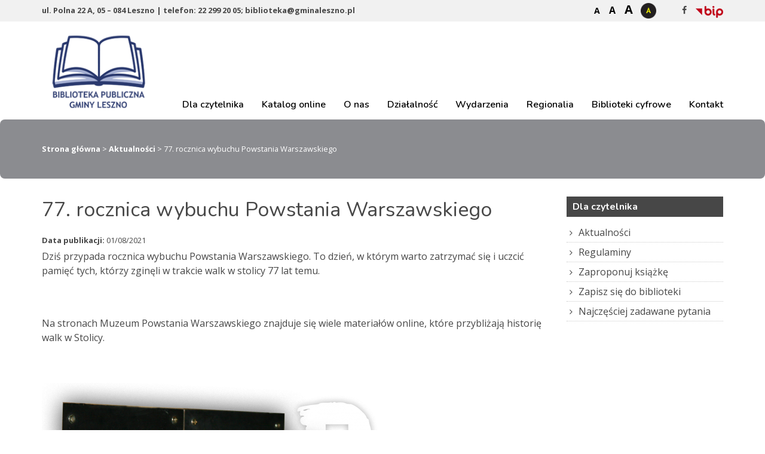

--- FILE ---
content_type: text/html; charset=UTF-8
request_url: https://biblioteka.gminaleszno.pl/77-rocznica-wybuchu-powstania-warszawskiego/
body_size: 14290
content:
<!DOCTYPE html><html lang="pl"><head><meta charset="utf-8"><meta http-equiv="X-UA-Compatible" content="IE=edge"><meta name="viewport" content="width=device-width, initial-scale=1"><link media="all" href="https://biblioteka.gminaleszno.pl/wp-content/cache/autoptimize/css/autoptimize_ae410ebabb55d3d67b01f01c208f4519.css" rel="stylesheet"><link media="screen" href="https://biblioteka.gminaleszno.pl/wp-content/cache/autoptimize/css/autoptimize_00df71b5809d374b00ce03791ac8fac1.css" rel="stylesheet"><title>Biblioteka Publiczna Gminy Leszno</title><link href="https://fonts.googleapis.com/css?family=Open+Sans:400,600,700,800&amp;subset=latin-ext" rel="stylesheet"><link href="https://fonts.googleapis.com/css?family=Nunito:300,400,600,700&display=swap&subset=latin-ext" rel="stylesheet"><link rel="preconnect" href="https://fonts.gstatic.com" crossorigin /><meta name='robots' content='max-image-preview:large' /><link rel='dns-prefetch' href='//www.googletagmanager.com' /><link rel='stylesheet' id='dashicons-css' href='https://biblioteka.gminaleszno.pl/wp-includes/css/dashicons.min.css?ver=6.2.8' type='text/css' media='all' /> <script type="text/javascript">window._nslDOMReady = function (callback) {
                if ( document.readyState === "complete" || document.readyState === "interactive" ) {
                    callback();
                } else {
                    document.addEventListener( "DOMContentLoaded", callback );
                }
            };</script><script type='text/javascript' src='https://biblioteka.gminaleszno.pl/wp-includes/js/jquery/jquery.min.js?ver=3.6.4' id='jquery-core-js'></script> <script type='text/javascript' src='https://biblioteka.gminaleszno.pl/wp-includes/js/jquery/jquery-migrate.min.js?ver=3.4.0' id='jquery-migrate-js'></script> <script type='text/javascript' id='rmp_menu_scripts-js-extra'>var rmp_menu = {"ajaxURL":"https:\/\/biblioteka.gminaleszno.pl\/wp-admin\/admin-ajax.php","wp_nonce":"85bc10a79b","menu":[{"menu_theme":null,"theme_type":"default","theme_location_menu":"","submenu_submenu_arrow_width":"40","submenu_submenu_arrow_width_unit":"px","submenu_submenu_arrow_height":"39","submenu_submenu_arrow_height_unit":"px","submenu_arrow_position":"right","submenu_sub_arrow_background_colour":"#212121","submenu_sub_arrow_background_hover_colour":"#3f3f3f","submenu_sub_arrow_background_colour_active":"#212121","submenu_sub_arrow_background_hover_colour_active":"#3f3f3f","submenu_sub_arrow_border_width":"1","submenu_sub_arrow_border_width_unit":"px","submenu_sub_arrow_border_colour":"#212121","submenu_sub_arrow_border_hover_colour":"#3f3f3f","submenu_sub_arrow_border_colour_active":"#212121","submenu_sub_arrow_border_hover_colour_active":"#3f3f3f","submenu_sub_arrow_shape_colour":"#ffffff","submenu_sub_arrow_shape_hover_colour":"#ffffff","submenu_sub_arrow_shape_colour_active":"#ffffff","submenu_sub_arrow_shape_hover_colour_active":"#ffffff","use_header_bar":"off","header_bar_items_order":"{\"logo\":\"on\",\"title\":\"on\",\"search\":\"on\",\"html content\":\"on\"}","header_bar_title":"","header_bar_html_content":"","header_bar_logo":"","header_bar_logo_link":"","header_bar_logo_width":"","header_bar_logo_width_unit":"%","header_bar_logo_height":"","header_bar_logo_height_unit":"px","header_bar_height":"80","header_bar_height_unit":"px","header_bar_padding":{"top":"0px","right":"5%","bottom":"0px","left":"5%"},"header_bar_font":"","header_bar_font_size":"14","header_bar_font_size_unit":"px","header_bar_text_color":"#ffffff","header_bar_background_color":"#ffffff","header_bar_breakpoint":"800","header_bar_position_type":"fixed","header_bar_adjust_page":null,"header_bar_scroll_enable":"off","header_bar_scroll_background_color":"#36bdf6","mobile_breakpoint":"600","tablet_breakpoint":"800","transition_speed":"0.5","sub_menu_speed":"0.2","show_menu_on_page_load":"","menu_disable_scrolling":"off","menu_overlay":"off","menu_overlay_colour":"rgba(0, 0, 0, 0.7)","desktop_menu_width":"","desktop_menu_width_unit":"%","desktop_menu_positioning":"fixed","desktop_menu_side":"","desktop_menu_to_hide":"","use_current_theme_location":"off","mega_menu":{"225":"off","227":"off","229":"off","228":"off","226":"off"},"desktop_submenu_open_animation":"fade","desktop_submenu_open_animation_speed":"100ms","desktop_submenu_open_on_click":"","desktop_menu_hide_and_show":"","menu_name":"Default Menu","menu_to_use":"menu-glowne","different_menu_for_mobile":"off","menu_to_use_in_mobile":"main-menu","use_mobile_menu":"on","use_tablet_menu":"on","use_desktop_menu":"","menu_display_on":"all-pages","menu_to_hide":"#nav","submenu_descriptions_on":"","custom_walker":"","menu_background_colour":"#212121","menu_depth":"5","smooth_scroll_on":"off","smooth_scroll_speed":"500","menu_font_icons":[],"menu_links_height":"40","menu_links_height_unit":"px","menu_links_line_height":"40","menu_links_line_height_unit":"px","menu_depth_0":"5","menu_depth_0_unit":"%","menu_font_size":"16","menu_font_size_unit":"px","menu_font":"","menu_font_weight":"normal","menu_text_alignment":"left","menu_text_letter_spacing":"","menu_word_wrap":"off","menu_link_colour":"#ffffff","menu_link_hover_colour":"#ffffff","menu_current_link_colour":"#ffffff","menu_current_link_hover_colour":"#ffffff","menu_item_background_colour":"#212121","menu_item_background_hover_colour":"#3f3f3f","menu_current_item_background_colour":"#212121","menu_current_item_background_hover_colour":"#3f3f3f","menu_border_width":"1","menu_border_width_unit":"px","menu_item_border_colour":"#212121","menu_item_border_colour_hover":"#212121","menu_current_item_border_colour":"#212121","menu_current_item_border_hover_colour":"#3f3f3f","submenu_links_height":"40","submenu_links_height_unit":"px","submenu_links_line_height":"40","submenu_links_line_height_unit":"px","menu_depth_side":"left","menu_depth_1":"10","menu_depth_1_unit":"%","menu_depth_2":"15","menu_depth_2_unit":"%","menu_depth_3":"20","menu_depth_3_unit":"%","menu_depth_4":"25","menu_depth_4_unit":"%","submenu_item_background_colour":"#212121","submenu_item_background_hover_colour":"#3f3f3f","submenu_current_item_background_colour":"#212121","submenu_current_item_background_hover_colour":"#3f3f3f","submenu_border_width":"1","submenu_border_width_unit":"px","submenu_item_border_colour":"#212121","submenu_item_border_colour_hover":"#212121","submenu_current_item_border_colour":"#212121","submenu_current_item_border_hover_colour":"#3f3f3f","submenu_font_size":"16","submenu_font_size_unit":"px","submenu_font":"","submenu_font_weight":"normal","submenu_text_letter_spacing":"","submenu_text_alignment":"left","submenu_link_colour":"#ffffff","submenu_link_hover_colour":"#ffffff","submenu_current_link_colour":"#ffffff","submenu_current_link_hover_colour":"#ffffff","inactive_arrow_shape":"\u25bc","active_arrow_shape":"\u25b2","inactive_arrow_font_icon":"","active_arrow_font_icon":"","inactive_arrow_image":"","active_arrow_image":"","submenu_arrow_width":"40","submenu_arrow_width_unit":"px","submenu_arrow_height":"39","submenu_arrow_height_unit":"px","arrow_position":"right","menu_sub_arrow_shape_colour":"#ffffff","menu_sub_arrow_shape_hover_colour":"#ffffff","menu_sub_arrow_shape_colour_active":"#ffffff","menu_sub_arrow_shape_hover_colour_active":"#ffffff","menu_sub_arrow_border_width":"1","menu_sub_arrow_border_width_unit":"px","menu_sub_arrow_border_colour":"#212121","menu_sub_arrow_border_hover_colour":"#3f3f3f","menu_sub_arrow_border_colour_active":"#212121","menu_sub_arrow_border_hover_colour_active":"#3f3f3f","menu_sub_arrow_background_colour":"#212121","menu_sub_arrow_background_hover_colour":"#3f3f3f","menu_sub_arrow_background_colour_active":"#212121","menu_sub_arrow_background_hover_colour_active":"#3f3f3f","fade_submenus":"off","fade_submenus_side":"left","fade_submenus_delay":"100","fade_submenus_speed":"500","use_slide_effect":"off","slide_effect_back_to_text":"Back","accordion_animation":"off","auto_expand_all_submenus":"off","auto_expand_current_submenus":"off","menu_item_click_to_trigger_submenu":"off","button_width":"55","button_width_unit":"px","button_height":"55","button_height_unit":"px","button_background_colour":"#000000","button_background_colour_hover":"#000000","button_background_colour_active":"#000000","toggle_button_border_radius":"5","button_transparent_background":"off","button_left_or_right":"right","button_position_type":"absolute","button_distance_from_side":"4","button_distance_from_side_unit":"%","button_top":"10","button_top_unit":"px","button_push_with_animation":"off","button_click_animation":"boring","button_line_margin":"5","button_line_margin_unit":"px","button_line_width":"25","button_line_width_unit":"px","button_line_height":"3","button_line_height_unit":"px","button_line_colour":"#ffffff","button_line_colour_hover":"#ffffff","button_line_colour_active":"#ffffff","button_font_icon":"","button_font_icon_when_clicked":"","button_image":"","button_image_when_clicked":"","button_title":"","button_title_open":"","button_title_position":"left","menu_container_columns":"","button_font":"","button_font_size":"14","button_font_size_unit":"px","button_title_line_height":"13","button_title_line_height_unit":"px","button_text_colour":"#ffffff","button_trigger_type_click":"on","button_trigger_type_hover":"off","button_click_trigger":"#responsive-menu-button","items_order":{"title":"on","menu":"on","search":"","additional content":"on"},"menu_title":"Menu","menu_title_link":"","menu_title_link_location":"_self","menu_title_image":"","menu_title_font_icon":"","menu_title_section_padding":{"top":"10%","right":"5%","bottom":"0%","left":"5%"},"menu_title_background_colour":"#212121","menu_title_background_hover_colour":"#212121","menu_title_font_size":"16","menu_title_font_size_unit":"px","menu_title_alignment":"left","menu_title_font_weight":"400","menu_title_font_family":"","menu_title_colour":"#ffffff","menu_title_hover_colour":"#ffffff","menu_title_image_width":"","menu_title_image_width_unit":"%","menu_title_image_height":"","menu_title_image_height_unit":"px","menu_additional_content":"<h2>Biblioteka Publiczna Gminy Leszno<\/h2>\r\n<p>ul. Polna 22 A,<br> 05 \u2013 084 Leszno<\/p>\r\n<p>tel: 22 299 20 05<br>\r\nbiblioteka@gminaleszno.pl<\/p>","menu_additional_section_padding":{"left":"5%","top":"0px","right":"5%","bottom":"0px"},"menu_additional_content_font_size":"16","menu_additional_content_font_size_unit":"px","menu_additional_content_alignment":"center","menu_additional_content_colour":"#ffffff","menu_search_box_text":"Search","menu_search_section_padding":{"left":"5%","top":"0px","right":"5%","bottom":"0px"},"menu_search_box_height":"45","menu_search_box_height_unit":"px","menu_search_box_border_radius":"30","menu_search_box_text_colour":"#333333","menu_search_box_background_colour":"#ffffff","menu_search_box_placeholder_colour":"#c7c7cd","menu_search_box_border_colour":"#dadada","menu_section_padding":{"top":"0px","right":"0px","bottom":"0px","left":"0px"},"menu_width":"75","menu_width_unit":"%","menu_maximum_width":"","menu_maximum_width_unit":"px","menu_minimum_width":"","menu_minimum_width_unit":"px","menu_auto_height":"off","menu_container_padding":{"top":"0px","right":"0px","bottom":"0px","left":"0px"},"menu_container_background_colour":"#212121","menu_background_image":"","animation_type":"slide","menu_appear_from":"left","animation_speed":"0.5","page_wrapper":"","menu_close_on_body_click":"off","menu_close_on_scroll":"off","menu_close_on_link_click":"off","enable_touch_gestures":"","active_arrow_font_icon_type":"font-awesome","active_arrow_image_alt":"","admin_theme":"dark","breakpoint":"800","button_font_icon_type":"font-awesome","button_font_icon_when_clicked_type":"font-awesome","button_image_alt":"","button_image_alt_when_clicked":"","button_trigger_type":"click","custom_css":"","desktop_menu_options":"{\"50\":{\"type\":\"standard\",\"width\":\"auto\",\"parent_background_colour\":\"\",\"parent_background_image\":\"\"},\"380\":{\"width\":\"auto\",\"widgets\":[{\"title\":{\"enabled\":\"true\"}}]},\"1427\":{\"width\":\"auto\",\"widgets\":[{\"title\":{\"enabled\":\"true\"}}]},\"1699\":{\"width\":\"auto\",\"widgets\":[{\"title\":{\"enabled\":\"true\"}}]},\"892\":{\"width\":\"auto\",\"widgets\":[{\"title\":{\"enabled\":\"true\"}}]},\"1430\":{\"width\":\"auto\",\"widgets\":[{\"title\":{\"enabled\":\"true\"}}]},\"887\":{\"width\":\"auto\",\"widgets\":[{\"title\":{\"enabled\":\"true\"}}]},\"565\":{\"width\":\"auto\",\"widgets\":[{\"title\":{\"enabled\":\"true\"}}]},\"672\":{\"width\":\"auto\",\"widgets\":[{\"title\":{\"enabled\":\"true\"}}]},\"671\":{\"width\":\"auto\",\"widgets\":[{\"title\":{\"enabled\":\"true\"}}]},\"1027\":{\"type\":\"standard\",\"width\":\"auto\",\"parent_background_colour\":\"\",\"parent_background_image\":\"\"},\"53\":{\"type\":\"standard\",\"width\":\"auto\",\"parent_background_colour\":\"\",\"parent_background_image\":\"\"},\"676\":{\"width\":\"auto\",\"widgets\":[{\"title\":{\"enabled\":\"true\"}}]},\"551\":{\"width\":\"auto\",\"widgets\":[{\"title\":{\"enabled\":\"true\"}}]},\"677\":{\"width\":\"auto\",\"widgets\":[{\"title\":{\"enabled\":\"true\"}}]},\"552\":{\"width\":\"auto\",\"widgets\":[{\"title\":{\"enabled\":\"true\"}}]},\"846\":{\"width\":\"auto\",\"widgets\":[{\"title\":{\"enabled\":\"true\"}}]},\"129\":{\"type\":\"standard\",\"width\":\"auto\",\"parent_background_colour\":\"\",\"parent_background_image\":\"\"},\"891\":{\"width\":\"auto\",\"widgets\":[{\"title\":{\"enabled\":\"true\"}}]},\"890\":{\"width\":\"auto\",\"widgets\":[{\"title\":{\"enabled\":\"true\"}}]},\"893\":{\"width\":\"auto\",\"widgets\":[{\"title\":{\"enabled\":\"true\"}}]},\"889\":{\"width\":\"auto\",\"widgets\":[{\"title\":{\"enabled\":\"true\"}}]},\"888\":{\"width\":\"auto\",\"widgets\":[{\"title\":{\"enabled\":\"true\"}}]},\"894\":{\"width\":\"auto\",\"widgets\":[{\"title\":{\"enabled\":\"true\"}}]},\"895\":{\"width\":\"auto\",\"widgets\":[{\"title\":{\"enabled\":\"true\"}}]},\"886\":{\"width\":\"auto\",\"widgets\":[{\"title\":{\"enabled\":\"true\"}}]},\"681\":{\"width\":\"auto\",\"widgets\":[{\"title\":{\"enabled\":\"true\"}}]},\"660\":{\"type\":\"standard\",\"width\":\"auto\",\"parent_background_colour\":\"\",\"parent_background_image\":\"\"},\"101\":{\"width\":\"auto\",\"widgets\":[{\"title\":{\"enabled\":\"true\"}}]},\"682\":{\"width\":\"auto\",\"widgets\":[{\"title\":{\"enabled\":\"true\"}}]},\"575\":{\"type\":\"standard\",\"width\":\"auto\",\"parent_background_colour\":\"\",\"parent_background_image\":\"\"},\"908\":{\"width\":\"auto\",\"widgets\":[{\"title\":{\"enabled\":\"true\"}}]},\"585\":{\"width\":\"auto\",\"widgets\":[{\"title\":{\"enabled\":\"true\"}}]},\"683\":{\"width\":\"auto\",\"widgets\":[{\"title\":{\"enabled\":\"true\"}}]},\"684\":{\"type\":\"standard\",\"width\":\"auto\",\"parent_background_colour\":\"\",\"parent_background_image\":\"\"},\"51\":{\"type\":\"standard\",\"width\":\"auto\",\"parent_background_colour\":\"\",\"parent_background_image\":\"\"}}","excluded_pages":null,"external_files":"off","header_bar_logo_alt":"","hide_on_desktop":"off","hide_on_mobile":"off","inactive_arrow_font_icon_type":"font-awesome","inactive_arrow_image_alt":"","keyboard_shortcut_close_menu":"27,37","keyboard_shortcut_open_menu":"32,39","menu_adjust_for_wp_admin_bar":"off","menu_depth_5":"30","menu_depth_5_unit":"%","menu_title_font_icon_type":"font-awesome","menu_title_image_alt":"","minify_scripts":"off","mobile_only":"off","remove_bootstrap":"","remove_fontawesome":"","scripts_in_footer":"off","shortcode":"off","single_menu_font":"","single_menu_font_size":"14","single_menu_font_size_unit":"px","single_menu_height":"80","single_menu_height_unit":"px","single_menu_item_background_colour":"#ffffff","single_menu_item_background_colour_hover":"#ffffff","single_menu_item_link_colour":"#000000","single_menu_item_link_colour_hover":"#000000","single_menu_item_submenu_background_colour":"#ffffff","single_menu_item_submenu_background_colour_hover":"#ffffff","single_menu_item_submenu_link_colour":"#000000","single_menu_item_submenu_link_colour_hover":"#000000","single_menu_line_height":"80","single_menu_line_height_unit":"px","single_menu_submenu_font":"","single_menu_submenu_font_size":"12","single_menu_submenu_font_size_unit":"px","single_menu_submenu_height":"","single_menu_submenu_height_unit":"auto","single_menu_submenu_line_height":"40","single_menu_submenu_line_height_unit":"px","menu_title_padding":{"left":"5%","top":"0px","right":"5%","bottom":"0px"},"menu_id":2736,"active_toggle_contents":"\u25b2","inactive_toggle_contents":"\u25bc"}]};</script> <script type='text/javascript' src='https://biblioteka.gminaleszno.pl/wp-content/plugins/responsive-menu/v4.0.0/assets/js/rmp-menu.js?ver=4.2.3' id='rmp_menu_scripts-js'></script> <script type='text/javascript' id='photocrati_ajax-js-extra'>var photocrati_ajax = {"url":"https:\/\/biblioteka.gminaleszno.pl\/index.php?photocrati_ajax=1","wp_home_url":"https:\/\/biblioteka.gminaleszno.pl","wp_site_url":"https:\/\/biblioteka.gminaleszno.pl","wp_root_url":"https:\/\/biblioteka.gminaleszno.pl","wp_plugins_url":"https:\/\/biblioteka.gminaleszno.pl\/wp-content\/plugins","wp_content_url":"https:\/\/biblioteka.gminaleszno.pl\/wp-content","wp_includes_url":"https:\/\/biblioteka.gminaleszno.pl\/wp-includes\/","ngg_param_slug":"nggallery"};</script> <script type='text/javascript' src='https://biblioteka.gminaleszno.pl/wp-content/plugins/nextgen-gallery/products/photocrati_nextgen/modules/ajax/static/ajax.min.js?ver=3.35' id='photocrati_ajax-js'></script> 
 <script type='text/javascript' src='https://www.googletagmanager.com/gtag/js?id=GT-P3JP4HM' id='google_gtagjs-js' async></script> <script type='text/javascript' id='google_gtagjs-js-after'>window.dataLayer = window.dataLayer || [];function gtag(){dataLayer.push(arguments);}
gtag("set","linker",{"domains":["biblioteka.gminaleszno.pl"]});
gtag("js", new Date());
gtag("set", "developer_id.dZTNiMT", true);
gtag("config", "GT-P3JP4HM");</script> <link rel="https://api.w.org/" href="https://biblioteka.gminaleszno.pl/wp-json/" /><link rel="alternate" type="application/json" href="https://biblioteka.gminaleszno.pl/wp-json/wp/v2/posts/2199" /><link rel="canonical" href="https://biblioteka.gminaleszno.pl/77-rocznica-wybuchu-powstania-warszawskiego/" /><link rel='shortlink' href='https://biblioteka.gminaleszno.pl/?p=2199' /><link rel="alternate" type="application/json+oembed" href="https://biblioteka.gminaleszno.pl/wp-json/oembed/1.0/embed?url=https%3A%2F%2Fbiblioteka.gminaleszno.pl%2F77-rocznica-wybuchu-powstania-warszawskiego%2F" /><link rel="alternate" type="text/xml+oembed" href="https://biblioteka.gminaleszno.pl/wp-json/oembed/1.0/embed?url=https%3A%2F%2Fbiblioteka.gminaleszno.pl%2F77-rocznica-wybuchu-powstania-warszawskiego%2F&#038;format=xml" /><meta name="generator" content="Site Kit by Google 1.165.0" /><meta name="tec-api-version" content="v1"><meta name="tec-api-origin" content="https://biblioteka.gminaleszno.pl"><link rel="https://theeventscalendar.com/" href="https://biblioteka.gminaleszno.pl/wp-json/tribe/events/v1/" /><link rel="shortcut icon" href="https://biblioteka.gminaleszno.pl/wp-content/uploads/2019/10/logo-biblioteki.png"/><link rel="apple-touch-icon" href="https://biblioteka.gminaleszno.pl/wp-content/uploads/2019/10/logo-biblioteki.png"/> <script src="https://biblioteka.gminaleszno.pl/wp-content/themes/biblioteka/js/jquery.min.js"></script> <script src="https://biblioteka.gminaleszno.pl/wp-content/themes/biblioteka/js/functions.js"></script>  <script async src="https://www.googletagmanager.com/gtag/js?id=UA-154429262-1"></script> <script>window.dataLayer = window.dataLayer || [];
  function gtag(){dataLayer.push(arguments);}
  gtag('js', new Date());

  gtag('config', 'UA-154429262-1');</script>  <!--[if lt IE 9]> <script src="https://oss.maxcdn.com/html5shiv/3.7.2/html5shiv.min.js"></script> <script src="https://oss.maxcdn.com/respond/1.4.2/respond.min.js"></script> <![endif]--> <script src="https://biblioteka.gminaleszno.pl/wp-content/themes/biblioteka/js/accessibility-buttons.js"></script> </head><body data-rsssl=1><div id="skip-link"> <a href="#content">przejdź do treści</a></div><div class="box-top"><div class="container"><div class="row"><div class="box-top-adres col-lg-6"> ul. Polna 22 A, 05 – 084 Leszno | telefon: 22 299 20 05; biblioteka@gminaleszno.pl</div><div class="box-right col-lg-6"><div class="accessibility"><div id="fontsizer"><ul><li class="small"><a href="#" onclick="document.body.style.fontSize='12px';" title="pomniejszanie tekstu na stronie">A </a></li><li class="reset"><a href="#" onclick="document.body.style.fontSize='16px';" title="podstawowa wielkość tekstu">A</a></li><li class="large"><a href="#" onclick="document.body.style.fontSize='20px';" title="powiększanie tekstu na stronie">A </a></li></ul></div><div id="nav-style"> <button aria-label="Kontrast" id="accessibility-contrast" class="js-accessibility">Kontrast</button></div></div><div class="socials"><ul><li class="facebook"><a href="https://pl-pl.facebook.com/biblioteka.gminaleszno" title="Przejdź do profilu w serwisie Facebook"><i class="fa fa-facebook" aria-hidden="true"></i></a></li><li class="bip"><a href="http://bip.biblioteka.gminaleszno.pl/" title="Przejdź do serwisu Biuletynu Informacji Publicznej" target="_blank"></a></li></ul></div></div></div></div></div><div class="top-wrapper"><div class="container"><div class="logo"> <a href="https://biblioteka.gminaleszno.pl" accesskey="1" title="Biblioteka Publiczna Gminy Leszno"> <img src="https://biblioteka.gminaleszno.pl/wp-content/uploads/2019/10/logo-biblioteki.png" alt="logo - Biblioteka Publiczna Gminy Leszno"><h2>Biblioteka Publiczna Gminy Leszno</h2> </a></div><nav id="nav" role="navigation"><div class="menu-menu-glowne-container"><ul id="menu-menu-glowne" class="menu"><li id="menu-item-50" class="menu-item menu-item-type-post_type menu-item-object-page menu-item-has-children menu-item-50"><a href="https://biblioteka.gminaleszno.pl/dla-czytelnika/">Dla czytelnika</a><ul class="sub-menu"><li id="menu-item-380" class="menu-item menu-item-type-taxonomy menu-item-object-category current-post-ancestor current-menu-parent current-post-parent menu-item-380"><a href="https://biblioteka.gminaleszno.pl/category/aktualnosci/">Aktualności</a></li><li id="menu-item-1427" class="menu-item menu-item-type-post_type menu-item-object-page menu-item-1427"><a href="https://biblioteka.gminaleszno.pl/dla-czytelnika/legimi/">Legimi</a></li><li id="menu-item-1699" class="menu-item menu-item-type-post_type menu-item-object-page menu-item-1699"><a href="https://biblioteka.gminaleszno.pl/czytak-w-bibliotece/">CZYTAK w&nbsp;bibliotece</a></li><li id="menu-item-892" class="menu-item menu-item-type-post_type menu-item-object-page menu-item-892"><a href="https://biblioteka.gminaleszno.pl/dzialalnosc/biblioteczny-bookcrossing/">Biblioteczny bookcrossing</a></li><li id="menu-item-1430" class="menu-item menu-item-type-post_type menu-item-object-page menu-item-1430"><a href="https://biblioteka.gminaleszno.pl/ksiazka-na-telefon/">Książka na&nbsp;telefon</a></li><li id="menu-item-887" class="menu-item menu-item-type-post_type menu-item-object-page menu-item-887"><a href="https://biblioteka.gminaleszno.pl/dzialalnosc/uslugi-reprograficzne/">Usługi reprograficzne</a></li><li id="menu-item-565" class="menu-item menu-item-type-post_type menu-item-object-page menu-item-565"><a href="https://biblioteka.gminaleszno.pl/dla-czytelnika/regulaminy/">Regulaminy</a></li><li id="menu-item-672" class="menu-item menu-item-type-post_type menu-item-object-page menu-item-672"><a href="https://biblioteka.gminaleszno.pl/dla-czytelnika/zaproponuj-ksiazke/">Zaproponuj książkę</a></li><li id="menu-item-671" class="menu-item menu-item-type-post_type menu-item-object-page menu-item-671"><a href="https://biblioteka.gminaleszno.pl/dla-czytelnika/faq/">Najczęściej zadawane pytania</a></li></ul></li><li id="menu-item-1027" class="menu-item menu-item-type-custom menu-item-object-custom menu-item-has-children menu-item-1027"><a target="_blank" rel="noopener" href="http://katalog.biblioteka.gminaleszno.pl/">Katalog online</a><ul class="sub-menu"><li id="menu-item-2564" class="menu-item menu-item-type-custom menu-item-object-custom menu-item-2564"><a href="http://katalog.biblioteka.gminaleszno.pl/">Nasz katalog</a></li><li id="menu-item-2561" class="menu-item menu-item-type-custom menu-item-object-custom menu-item-2561"><a href="http://wodnik.biblpubl.waw.pl/V/1TYMQAHC6ILAJC73GLQVI4GN814JB1V2BCBBS5MBKMGI5YJHMJ-04427?RN=740933615&#038;pds_handle=GUEST">Katalog wspólny Bibliotek Mazowsza</a></li><li id="menu-item-2562" class="menu-item menu-item-type-custom menu-item-object-custom menu-item-2562"><a href="https://www.koszykowa.pl/">Katalog Biblioteki Głównej Województwa Mazowieckiego</a></li><li id="menu-item-2563" class="menu-item menu-item-type-custom menu-item-object-custom menu-item-2563"><a href="https://www.bn.org.pl/">Katalog Biblioteki Narodowej</a></li></ul></li><li id="menu-item-53" class="menu-item menu-item-type-post_type menu-item-object-page menu-item-has-children menu-item-53"><a href="https://biblioteka.gminaleszno.pl/o-nas/">O&nbsp;nas</a><ul class="sub-menu"><li id="menu-item-677" class="menu-item menu-item-type-post_type menu-item-object-page menu-item-677"><a href="https://biblioteka.gminaleszno.pl/o-nas/zbiory/">Zbiory</a></li><li id="menu-item-552" class="menu-item menu-item-type-post_type menu-item-object-page menu-item-552"><a href="https://biblioteka.gminaleszno.pl/o-nas/struktura-organizacyjna/">Struktura organizacyjna</a></li><li id="menu-item-846" class="menu-item menu-item-type-post_type menu-item-object-page menu-item-846"><a href="https://biblioteka.gminaleszno.pl/o-nas/wspolpraca/">Współpraca</a></li><li id="menu-item-676" class="menu-item menu-item-type-post_type menu-item-object-page menu-item-676"><a href="https://biblioteka.gminaleszno.pl/o-nas/misja/">Misja</a></li><li id="menu-item-551" class="menu-item menu-item-type-post_type menu-item-object-page menu-item-551"><a href="https://biblioteka.gminaleszno.pl/o-nas/historia/">Historia</a></li></ul></li><li id="menu-item-129" class="menu-item menu-item-type-post_type menu-item-object-page menu-item-has-children menu-item-129"><a href="https://biblioteka.gminaleszno.pl/dzialalnosc/">Działalność</a><ul class="sub-menu"><li id="menu-item-891" class="menu-item menu-item-type-post_type menu-item-object-page menu-item-891"><a href="https://biblioteka.gminaleszno.pl/dzialalnosc/czytanie-narodowe/">Czytanie Narodowe</a></li><li id="menu-item-890" class="menu-item menu-item-type-post_type menu-item-object-page menu-item-890"><a href="https://biblioteka.gminaleszno.pl/dzialalnosc/kiermasze-ksiazek/">Kiermasze książek</a></li><li id="menu-item-893" class="menu-item menu-item-type-taxonomy menu-item-object-category menu-item-893"><a href="https://biblioteka.gminaleszno.pl/category/konkursy/">Konkursy</a></li><li id="menu-item-889" class="menu-item menu-item-type-post_type menu-item-object-page menu-item-889"><a href="https://biblioteka.gminaleszno.pl/dzialalnosc/lekcje-biblioteczne/">Lekcje biblioteczne</a></li><li id="menu-item-888" class="menu-item menu-item-type-post_type menu-item-object-page menu-item-888"><a href="https://biblioteka.gminaleszno.pl/dzialalnosc/odjazdowy-bibliotekarz/">Odjazdowy Bibliotekarz</a></li><li id="menu-item-894" class="menu-item menu-item-type-taxonomy menu-item-object-category menu-item-894"><a href="https://biblioteka.gminaleszno.pl/category/spotkania-autorskie/">Spotkania autorskie</a></li><li id="menu-item-895" class="menu-item menu-item-type-taxonomy menu-item-object-category menu-item-895"><a href="https://biblioteka.gminaleszno.pl/category/warsztaty-biblioteczne/">Warsztaty biblioteczne</a></li><li id="menu-item-886" class="menu-item menu-item-type-post_type menu-item-object-page menu-item-886"><a href="https://biblioteka.gminaleszno.pl/dzialalnosc/zajecia-czytelnicze/">Zajęcia czytelnicze</a></li><li id="menu-item-681" class="menu-item menu-item-type-post_type menu-item-object-page menu-item-681"><a href="https://biblioteka.gminaleszno.pl/dzialalnosc/z-zycia-dyskusyjnego-klubu-ksiazki/">Z&nbsp;życia Dyskusyjnego Klubu Książki</a></li></ul></li><li id="menu-item-660" class="menu-item menu-item-type-custom menu-item-object-custom menu-item-has-children menu-item-660"><a href="#">Wydarzenia</a><ul class="sub-menu"><li id="menu-item-101" class="menu-item menu-item-type-post_type menu-item-object-page menu-item-101"><a href="https://biblioteka.gminaleszno.pl/kalendarz-wydarzen/">Kalendarz wydarzeń</a></li><li id="menu-item-682" class="menu-item menu-item-type-post_type menu-item-object-page menu-item-682"><a href="https://biblioteka.gminaleszno.pl/kalendarz-wydarzen/archiwum/">Archiwum</a></li></ul></li><li id="menu-item-575" class="menu-item menu-item-type-post_type menu-item-object-page menu-item-has-children menu-item-575"><a href="https://biblioteka.gminaleszno.pl/regionalia/">Regionalia</a><ul class="sub-menu"><li id="menu-item-908" class="menu-item menu-item-type-post_type menu-item-object-page menu-item-908"><a href="https://biblioteka.gminaleszno.pl/regionalia/lista-zbiorow/">Lista zbiorów</a></li><li id="menu-item-585" class="menu-item menu-item-type-post_type menu-item-object-page menu-item-585"><a href="https://biblioteka.gminaleszno.pl/regionalia/questy/">Questy</a></li><li id="menu-item-683" class="menu-item menu-item-type-post_type menu-item-object-page menu-item-683"><a href="https://biblioteka.gminaleszno.pl/?page_id=663">Zabytki w&nbsp;gminie</a></li></ul></li><li id="menu-item-684" class="menu-item menu-item-type-post_type menu-item-object-page menu-item-684"><a href="https://biblioteka.gminaleszno.pl/biblioteki-cyfrowe/">Biblioteki cyfrowe</a></li><li id="menu-item-51" class="menu-item menu-item-type-post_type menu-item-object-page menu-item-51"><a href="https://biblioteka.gminaleszno.pl/kontakt/">Kontakt</a></li></ul></div></nav></div></div><div class="header-pages"><div class="container"><div class="inner"><div class="breadcrumbs" typeof="BreadcrumbList" vocab="https://schema.org/"> <span property="itemListElement" typeof="ListItem"><a property="item" typeof="WebPage" title="Biblioteka Publiczna Gminy Leszno." href="https://biblioteka.gminaleszno.pl" class="home" ><span property="name">Strona główna</span></a><meta property="position" content="1"></span> &gt; <span property="itemListElement" typeof="ListItem"><a property="item" typeof="WebPage" title="Go to the Aktualności category archives." href="https://biblioteka.gminaleszno.pl/category/aktualnosci/" class="taxonomy category" ><span property="name">Aktualności</span></a><meta property="position" content="2"></span> &gt; <span class="post post-post current-item">77. rocznica wybuchu Powstania Warszawskiego</span></div></div></div></div><div class="section section-post"><div class="page-wrapper  page-2199"><div class="container"><div class="row"><div class="pages col-lg-9 col-md-9"><h1>77. rocznica wybuchu Powstania Warszawskiego</h1><div class="news-date"><span>Data publikacji:</span> 01/08/2021</div><p>Dziś przypada rocznica wybuchu Powstania Warszawskiego. To&nbsp;dzień, w&nbsp;którym&nbsp;warto zatrzymać się i&nbsp;uczcić pamięć tych, którzy&nbsp;zginęli w&nbsp;trakcie walk w&nbsp;stolicy 77 lat temu.</p><p>&nbsp;</p><p>Na&nbsp;stronach Muzeum Powstania Warszawskiego znajduje się wiele materiałów online, które przybliżają historię walk w&nbsp;Stolicy.</p><p>&nbsp;</p><p><a href="https://www.1944.pl/artykul/godzina-w-zwiedzanie-spacery-wyklady,5194.html"><img decoding="async" class="transparent" src="https://f.1944.pl/CarouselImages/a/a/4/aa473ea4ba631a8e5fd193a01a9f67bf-2b1d5-fill-593-0.png" alt="https://f.1944.pl/CarouselImages/a/a/4/aa473ea4ba631a8e5fd193a01a9f67bf-2b1d5-fill-593-0.png"></a></p><p>&nbsp;</p><p>&nbsp;</p><p>&nbsp;</p></div><div class="sidebar col-lg-3 col-md-3"><div id="nav_menu-4" class="widget widget_nav_menu"><h2 class="blockTitle">Dla czytelnika</h2><div class="menu-menu-dla-czytelnika-container"><ul id="menu-menu-dla-czytelnika" class="menu"><li id="menu-item-926" class="menu-item menu-item-type-taxonomy menu-item-object-category current-post-ancestor current-menu-parent current-post-parent menu-item-926"><a href="https://biblioteka.gminaleszno.pl/category/aktualnosci/">Aktualności</a></li><li id="menu-item-925" class="menu-item menu-item-type-post_type menu-item-object-page menu-item-925"><a href="https://biblioteka.gminaleszno.pl/dla-czytelnika/regulaminy/">Regulaminy</a></li><li id="menu-item-923" class="menu-item menu-item-type-post_type menu-item-object-page menu-item-923"><a href="https://biblioteka.gminaleszno.pl/dla-czytelnika/zaproponuj-ksiazke/">Zaproponuj książkę</a></li><li id="menu-item-1554" class="menu-item menu-item-type-post_type menu-item-object-page menu-item-1554"><a href="https://biblioteka.gminaleszno.pl/zapisz-sie-do-biblioteki/">Zapisz się do&nbsp;biblioteki</a></li><li id="menu-item-922" class="menu-item menu-item-type-post_type menu-item-object-page menu-item-922"><a href="https://biblioteka.gminaleszno.pl/dla-czytelnika/faq/">Najczęściej zadawane pytania</a></li></ul></div></div></div></div></div></div></div><div class="gotop"><a href="#" title="powrót do góry strony"><i class="fa fa-angle-up" aria-hidden="true"></i> </a></div><div class="footer"><div class="container"><div class="row"><div id="sow-editor-2" class="widget widget_sow-editor"><div 
 class="so-widget-sow-editor so-widget-sow-editor-base" 
 ><h2 class="blockTitle">Kontakt</h2><div class="siteorigin-widget-tinymce textwidget"><h3 class="LC20lb">Biblioteka Publiczna Gminy Leszno</h3><p>ul.&nbsp;Polna 22A,<br /> 05-084 Leszno</p><p>tel: 22 299 20 05<br /> biblioteka@gminaleszno.pl</p></div></div></div><div id="sow-editor-3" class="widget widget_sow-editor"><div 
 class="so-widget-sow-editor so-widget-sow-editor-base" 
 ><h2 class="blockTitle">Nasze Filie</h2><div class="siteorigin-widget-tinymce textwidget"><p><strong>Filia w&nbsp;Czarnowie</strong></p><p>Czarnów 8<br /> 05-084 Leszno<br /> telefon: 22 796 22 93</p><p><strong>Filia w&nbsp;Zaborowie</strong></p><p>ul.&nbsp;Stołeczna 182<br /> 05-083 Zaborów<br /> telefon: 22 725 97 66</p></div></div></div><div id="nav_menu-2" class="widget widget_nav_menu"><h2 class="blockTitle">Biblioteka</h2><div class="menu-menu-biblioteka-container"><ul id="menu-menu-biblioteka" class="menu"><li id="menu-item-917" class="menu-item menu-item-type-post_type menu-item-object-page menu-item-917"><a href="https://biblioteka.gminaleszno.pl/o-nas/">O&nbsp;nas</a></li><li id="menu-item-921" class="menu-item menu-item-type-post_type menu-item-object-page menu-item-921"><a href="https://biblioteka.gminaleszno.pl/o-nas/struktura-organizacyjna/">Struktura organizacyjna</a></li><li id="menu-item-919" class="menu-item menu-item-type-post_type menu-item-object-page menu-item-919"><a href="https://biblioteka.gminaleszno.pl/o-nas/zbiory/">Zbiory</a></li><li id="menu-item-687" class="menu-item menu-item-type-post_type menu-item-object-page menu-item-687"><a href="https://biblioteka.gminaleszno.pl/rodo/">RODO</a></li><li id="menu-item-176" class="menu-item menu-item-type-post_type menu-item-object-page menu-item-176"><a href="https://biblioteka.gminaleszno.pl/kontakt/">Kontakt</a></li><li id="menu-item-1915" class="menu-item menu-item-type-post_type menu-item-object-page menu-item-1915"><a href="https://biblioteka.gminaleszno.pl/deklaracja-dostepnosci/">Deklaracja dostępności</a></li></ul></div></div><div id="nav_menu-3" class="widget widget_nav_menu"><h2 class="blockTitle">Dla czytelnika</h2><div class="menu-menu-dla-czytelnika-container"><ul id="menu-menu-dla-czytelnika-1" class="menu"><li class="menu-item menu-item-type-taxonomy menu-item-object-category current-post-ancestor current-menu-parent current-post-parent menu-item-926"><a href="https://biblioteka.gminaleszno.pl/category/aktualnosci/">Aktualności</a></li><li class="menu-item menu-item-type-post_type menu-item-object-page menu-item-925"><a href="https://biblioteka.gminaleszno.pl/dla-czytelnika/regulaminy/">Regulaminy</a></li><li class="menu-item menu-item-type-post_type menu-item-object-page menu-item-923"><a href="https://biblioteka.gminaleszno.pl/dla-czytelnika/zaproponuj-ksiazke/">Zaproponuj książkę</a></li><li class="menu-item menu-item-type-post_type menu-item-object-page menu-item-1554"><a href="https://biblioteka.gminaleszno.pl/zapisz-sie-do-biblioteki/">Zapisz się do&nbsp;biblioteki</a></li><li class="menu-item menu-item-type-post_type menu-item-object-page menu-item-922"><a href="https://biblioteka.gminaleszno.pl/dla-czytelnika/faq/">Najczęściej zadawane pytania</a></li></ul></div></div></div></div></div><div class="bottom"><div class="container"><div class="row"><div class="col-lg-6 col-md-6 col-sm-6 col-xs-12"><h2>Biblioteka Publiczna Gminy Leszno</h2></div><div class="col-lg-6 col-md-6 col-sm-6 col-xs-12"></div></div></div></div><div class="project-info text-center"><div class="container"> <img src="https://biblioteka.gminaleszno.pl/wp-content/themes/biblioteka/images/rpoflaga-rpmazowszeefs-1024x96.jpg" alt="Moja e-bibliotek@ liderem informatyzacji na Mazowszu"><p><em>Projekt jest realizowany w ramach programu 2.1 E-usługi, Poddziałanie 2.1.1 E-usługi dla Mazowsza, typ projektów Informatyzacja bibliotek, w ramach Regionalnego Programu Operacyjnego Województwa Mazowieckiego 2014-2020.</em></p></div></div></div></div> <script src="https://biblioteka.gminaleszno.pl/wp-content/themes/biblioteka/js/bootstrap.min.js"></script> <script>var btn = $('.gotop');
$(window).scroll(function() {
if ($(window).scrollTop() > 300) {
  btn.addClass('show');
} else {
  btn.removeClass('show');
}
});


btn.on('click', function(e) {
e.preventDefault();
$('html, body').animate({scrollTop:0}, '300');
});</script> <script>var openingHourIsFn = 1;</script> <button type="button"  aria-controls="rmp-container-2736" aria-label="Menu Trigger" id="rmp_menu_trigger-2736"  class="rmp_menu_trigger rmp-menu-trigger-boring"> <span class="rmp-trigger-box"> <span class="responsive-menu-pro-inner"></span> </span> </button><div id="rmp-container-2736" class="rmp-container rmp-container rmp-slide-left"><div id="rmp-menu-title-2736" class="rmp-menu-title"> <a href="" target="_self" id="rmp-menu-title-link"> <span>Menu</span> </a></div><div id="rmp-menu-wrap-2736" class="rmp-menu-wrap"><ul id="rmp-menu-2736" class="rmp-menu" role="menubar" aria-label="Default Menu"><li id="rmp-menu-item-50" class=" menu-item menu-item-type-post_type menu-item-object-page menu-item-has-children rmp-menu-item rmp-menu-item-has-children rmp-menu-top-level-item" role="none"><a  href="https://biblioteka.gminaleszno.pl/dla-czytelnika/"  class="rmp-menu-item-link"  role="menuitem"  >Dla czytelnika<div class="rmp-menu-subarrow">▼</div></a><ul aria-label="Dla czytelnika"
 role="menu" data-depth="2"
 class="rmp-submenu rmp-submenu-depth-1"><li id="rmp-menu-item-380" class=" menu-item menu-item-type-taxonomy menu-item-object-category current-post-ancestor current-menu-parent current-post-parent rmp-menu-item rmp-menu-item-current-parent rmp-menu-sub-level-item" role="none"><a  href="https://biblioteka.gminaleszno.pl/category/aktualnosci/"  class="rmp-menu-item-link"  role="menuitem"  >Aktualności</a></li><li id="rmp-menu-item-1427" class=" menu-item menu-item-type-post_type menu-item-object-page rmp-menu-item rmp-menu-sub-level-item" role="none"><a  href="https://biblioteka.gminaleszno.pl/dla-czytelnika/legimi/"  class="rmp-menu-item-link"  role="menuitem"  >Legimi</a></li><li id="rmp-menu-item-1699" class=" menu-item menu-item-type-post_type menu-item-object-page rmp-menu-item rmp-menu-sub-level-item" role="none"><a  href="https://biblioteka.gminaleszno.pl/czytak-w-bibliotece/"  class="rmp-menu-item-link"  role="menuitem"  >CZYTAK w&nbsp;bibliotece</a></li><li id="rmp-menu-item-892" class=" menu-item menu-item-type-post_type menu-item-object-page rmp-menu-item rmp-menu-sub-level-item" role="none"><a  href="https://biblioteka.gminaleszno.pl/dzialalnosc/biblioteczny-bookcrossing/"  class="rmp-menu-item-link"  role="menuitem"  >Biblioteczny bookcrossing</a></li><li id="rmp-menu-item-1430" class=" menu-item menu-item-type-post_type menu-item-object-page rmp-menu-item rmp-menu-sub-level-item" role="none"><a  href="https://biblioteka.gminaleszno.pl/ksiazka-na-telefon/"  class="rmp-menu-item-link"  role="menuitem"  >Książka na&nbsp;telefon</a></li><li id="rmp-menu-item-887" class=" menu-item menu-item-type-post_type menu-item-object-page rmp-menu-item rmp-menu-sub-level-item" role="none"><a  href="https://biblioteka.gminaleszno.pl/dzialalnosc/uslugi-reprograficzne/"  class="rmp-menu-item-link"  role="menuitem"  >Usługi reprograficzne</a></li><li id="rmp-menu-item-565" class=" menu-item menu-item-type-post_type menu-item-object-page rmp-menu-item rmp-menu-sub-level-item" role="none"><a  href="https://biblioteka.gminaleszno.pl/dla-czytelnika/regulaminy/"  class="rmp-menu-item-link"  role="menuitem"  >Regulaminy</a></li><li id="rmp-menu-item-672" class=" menu-item menu-item-type-post_type menu-item-object-page rmp-menu-item rmp-menu-sub-level-item" role="none"><a  href="https://biblioteka.gminaleszno.pl/dla-czytelnika/zaproponuj-ksiazke/"  class="rmp-menu-item-link"  role="menuitem"  >Zaproponuj książkę</a></li><li id="rmp-menu-item-671" class=" menu-item menu-item-type-post_type menu-item-object-page rmp-menu-item rmp-menu-sub-level-item" role="none"><a  href="https://biblioteka.gminaleszno.pl/dla-czytelnika/faq/"  class="rmp-menu-item-link"  role="menuitem"  >Najczęściej zadawane pytania</a></li></ul></li><li id="rmp-menu-item-1027" class=" menu-item menu-item-type-custom menu-item-object-custom menu-item-has-children rmp-menu-item rmp-menu-item-has-children rmp-menu-top-level-item" role="none"><a  target="_blank"  href="http://katalog.biblioteka.gminaleszno.pl/"  class="rmp-menu-item-link"  role="menuitem"  >Katalog online<div class="rmp-menu-subarrow">▼</div></a><ul aria-label="Katalog online"
 role="menu" data-depth="2"
 class="rmp-submenu rmp-submenu-depth-1"><li id="rmp-menu-item-2564" class=" menu-item menu-item-type-custom menu-item-object-custom rmp-menu-item rmp-menu-sub-level-item" role="none"><a  href="http://katalog.biblioteka.gminaleszno.pl/"  class="rmp-menu-item-link"  role="menuitem"  >Nasz katalog</a></li><li id="rmp-menu-item-2561" class=" menu-item menu-item-type-custom menu-item-object-custom rmp-menu-item rmp-menu-sub-level-item" role="none"><a  href="http://wodnik.biblpubl.waw.pl/V/1TYMQAHC6ILAJC73GLQVI4GN814JB1V2BCBBS5MBKMGI5YJHMJ-04427?RN=740933615&#038;pds_handle=GUEST"  class="rmp-menu-item-link"  role="menuitem"  >Katalog wspólny Bibliotek Mazowsza</a></li><li id="rmp-menu-item-2562" class=" menu-item menu-item-type-custom menu-item-object-custom rmp-menu-item rmp-menu-sub-level-item" role="none"><a  href="https://www.koszykowa.pl/"  class="rmp-menu-item-link"  role="menuitem"  >Katalog Biblioteki Głównej Województwa Mazowieckiego</a></li><li id="rmp-menu-item-2563" class=" menu-item menu-item-type-custom menu-item-object-custom rmp-menu-item rmp-menu-sub-level-item" role="none"><a  href="https://www.bn.org.pl/"  class="rmp-menu-item-link"  role="menuitem"  >Katalog Biblioteki Narodowej</a></li></ul></li><li id="rmp-menu-item-53" class=" menu-item menu-item-type-post_type menu-item-object-page menu-item-has-children rmp-menu-item rmp-menu-item-has-children rmp-menu-top-level-item" role="none"><a  href="https://biblioteka.gminaleszno.pl/o-nas/"  class="rmp-menu-item-link"  role="menuitem"  >O&nbsp;nas<div class="rmp-menu-subarrow">▼</div></a><ul aria-label="O&nbsp;nas"
 role="menu" data-depth="2"
 class="rmp-submenu rmp-submenu-depth-1"><li id="rmp-menu-item-677" class=" menu-item menu-item-type-post_type menu-item-object-page rmp-menu-item rmp-menu-sub-level-item" role="none"><a  href="https://biblioteka.gminaleszno.pl/o-nas/zbiory/"  class="rmp-menu-item-link"  role="menuitem"  >Zbiory</a></li><li id="rmp-menu-item-552" class=" menu-item menu-item-type-post_type menu-item-object-page rmp-menu-item rmp-menu-sub-level-item" role="none"><a  href="https://biblioteka.gminaleszno.pl/o-nas/struktura-organizacyjna/"  class="rmp-menu-item-link"  role="menuitem"  >Struktura organizacyjna</a></li><li id="rmp-menu-item-846" class=" menu-item menu-item-type-post_type menu-item-object-page rmp-menu-item rmp-menu-sub-level-item" role="none"><a  href="https://biblioteka.gminaleszno.pl/o-nas/wspolpraca/"  class="rmp-menu-item-link"  role="menuitem"  >Współpraca</a></li><li id="rmp-menu-item-676" class=" menu-item menu-item-type-post_type menu-item-object-page rmp-menu-item rmp-menu-sub-level-item" role="none"><a  href="https://biblioteka.gminaleszno.pl/o-nas/misja/"  class="rmp-menu-item-link"  role="menuitem"  >Misja</a></li><li id="rmp-menu-item-551" class=" menu-item menu-item-type-post_type menu-item-object-page rmp-menu-item rmp-menu-sub-level-item" role="none"><a  href="https://biblioteka.gminaleszno.pl/o-nas/historia/"  class="rmp-menu-item-link"  role="menuitem"  >Historia</a></li></ul></li><li id="rmp-menu-item-129" class=" menu-item menu-item-type-post_type menu-item-object-page menu-item-has-children rmp-menu-item rmp-menu-item-has-children rmp-menu-top-level-item" role="none"><a  href="https://biblioteka.gminaleszno.pl/dzialalnosc/"  class="rmp-menu-item-link"  role="menuitem"  >Działalność<div class="rmp-menu-subarrow">▼</div></a><ul aria-label="Działalność"
 role="menu" data-depth="2"
 class="rmp-submenu rmp-submenu-depth-1"><li id="rmp-menu-item-891" class=" menu-item menu-item-type-post_type menu-item-object-page rmp-menu-item rmp-menu-sub-level-item" role="none"><a  href="https://biblioteka.gminaleszno.pl/dzialalnosc/czytanie-narodowe/"  class="rmp-menu-item-link"  role="menuitem"  >Czytanie Narodowe</a></li><li id="rmp-menu-item-890" class=" menu-item menu-item-type-post_type menu-item-object-page rmp-menu-item rmp-menu-sub-level-item" role="none"><a  href="https://biblioteka.gminaleszno.pl/dzialalnosc/kiermasze-ksiazek/"  class="rmp-menu-item-link"  role="menuitem"  >Kiermasze książek</a></li><li id="rmp-menu-item-893" class=" menu-item menu-item-type-taxonomy menu-item-object-category rmp-menu-item rmp-menu-sub-level-item" role="none"><a  href="https://biblioteka.gminaleszno.pl/category/konkursy/"  class="rmp-menu-item-link"  role="menuitem"  >Konkursy</a></li><li id="rmp-menu-item-889" class=" menu-item menu-item-type-post_type menu-item-object-page rmp-menu-item rmp-menu-sub-level-item" role="none"><a  href="https://biblioteka.gminaleszno.pl/dzialalnosc/lekcje-biblioteczne/"  class="rmp-menu-item-link"  role="menuitem"  >Lekcje biblioteczne</a></li><li id="rmp-menu-item-888" class=" menu-item menu-item-type-post_type menu-item-object-page rmp-menu-item rmp-menu-sub-level-item" role="none"><a  href="https://biblioteka.gminaleszno.pl/dzialalnosc/odjazdowy-bibliotekarz/"  class="rmp-menu-item-link"  role="menuitem"  >Odjazdowy Bibliotekarz</a></li><li id="rmp-menu-item-894" class=" menu-item menu-item-type-taxonomy menu-item-object-category rmp-menu-item rmp-menu-sub-level-item" role="none"><a  href="https://biblioteka.gminaleszno.pl/category/spotkania-autorskie/"  class="rmp-menu-item-link"  role="menuitem"  >Spotkania autorskie</a></li><li id="rmp-menu-item-895" class=" menu-item menu-item-type-taxonomy menu-item-object-category rmp-menu-item rmp-menu-sub-level-item" role="none"><a  href="https://biblioteka.gminaleszno.pl/category/warsztaty-biblioteczne/"  class="rmp-menu-item-link"  role="menuitem"  >Warsztaty biblioteczne</a></li><li id="rmp-menu-item-886" class=" menu-item menu-item-type-post_type menu-item-object-page rmp-menu-item rmp-menu-sub-level-item" role="none"><a  href="https://biblioteka.gminaleszno.pl/dzialalnosc/zajecia-czytelnicze/"  class="rmp-menu-item-link"  role="menuitem"  >Zajęcia czytelnicze</a></li><li id="rmp-menu-item-681" class=" menu-item menu-item-type-post_type menu-item-object-page rmp-menu-item rmp-menu-sub-level-item" role="none"><a  href="https://biblioteka.gminaleszno.pl/dzialalnosc/z-zycia-dyskusyjnego-klubu-ksiazki/"  class="rmp-menu-item-link"  role="menuitem"  >Z&nbsp;życia Dyskusyjnego Klubu Książki</a></li></ul></li><li id="rmp-menu-item-660" class=" menu-item menu-item-type-custom menu-item-object-custom menu-item-has-children rmp-menu-item rmp-menu-item-has-children rmp-menu-top-level-item" role="none"><a  href="#"  class="rmp-menu-item-link"  role="menuitem"  >Wydarzenia<div class="rmp-menu-subarrow">▼</div></a><ul aria-label="Wydarzenia"
 role="menu" data-depth="2"
 class="rmp-submenu rmp-submenu-depth-1"><li id="rmp-menu-item-101" class=" menu-item menu-item-type-post_type menu-item-object-page rmp-menu-item rmp-menu-sub-level-item" role="none"><a  href="https://biblioteka.gminaleszno.pl/kalendarz-wydarzen/"  class="rmp-menu-item-link"  role="menuitem"  >Kalendarz wydarzeń</a></li><li id="rmp-menu-item-682" class=" menu-item menu-item-type-post_type menu-item-object-page rmp-menu-item rmp-menu-sub-level-item" role="none"><a  href="https://biblioteka.gminaleszno.pl/kalendarz-wydarzen/archiwum/"  class="rmp-menu-item-link"  role="menuitem"  >Archiwum</a></li></ul></li><li id="rmp-menu-item-575" class=" menu-item menu-item-type-post_type menu-item-object-page menu-item-has-children rmp-menu-item rmp-menu-item-has-children rmp-menu-top-level-item" role="none"><a  href="https://biblioteka.gminaleszno.pl/regionalia/"  class="rmp-menu-item-link"  role="menuitem"  >Regionalia<div class="rmp-menu-subarrow">▼</div></a><ul aria-label="Regionalia"
 role="menu" data-depth="2"
 class="rmp-submenu rmp-submenu-depth-1"><li id="rmp-menu-item-908" class=" menu-item menu-item-type-post_type menu-item-object-page rmp-menu-item rmp-menu-sub-level-item" role="none"><a  href="https://biblioteka.gminaleszno.pl/regionalia/lista-zbiorow/"  class="rmp-menu-item-link"  role="menuitem"  >Lista zbiorów</a></li><li id="rmp-menu-item-585" class=" menu-item menu-item-type-post_type menu-item-object-page rmp-menu-item rmp-menu-sub-level-item" role="none"><a  href="https://biblioteka.gminaleszno.pl/regionalia/questy/"  class="rmp-menu-item-link"  role="menuitem"  >Questy</a></li><li id="rmp-menu-item-683" class=" menu-item menu-item-type-post_type menu-item-object-page rmp-menu-item rmp-menu-sub-level-item" role="none"><a  href="https://biblioteka.gminaleszno.pl/?page_id=663"  class="rmp-menu-item-link"  role="menuitem"  >Zabytki w&nbsp;gminie</a></li></ul></li><li id="rmp-menu-item-684" class=" menu-item menu-item-type-post_type menu-item-object-page rmp-menu-item rmp-menu-top-level-item" role="none"><a  href="https://biblioteka.gminaleszno.pl/biblioteki-cyfrowe/"  class="rmp-menu-item-link"  role="menuitem"  >Biblioteki cyfrowe</a></li><li id="rmp-menu-item-51" class=" menu-item menu-item-type-post_type menu-item-object-page rmp-menu-item rmp-menu-top-level-item" role="none"><a  href="https://biblioteka.gminaleszno.pl/kontakt/"  class="rmp-menu-item-link"  role="menuitem"  >Kontakt</a></li></ul></div><div id="rmp-menu-additional-content-2736" class="rmp-menu-additional-content"><h2>Biblioteka Publiczna Gminy Leszno</h2><p>ul. Polna 22 A,<br> 05 – 084 Leszno</p><p>tel: 22 299 20 05<br> biblioteka@gminaleszno.pl</p></div></div> <script>( function ( body ) {
			'use strict';
			body.className = body.className.replace( /\btribe-no-js\b/, 'tribe-js' );
		} )( document.body );</script> <script>var tribe_l10n_datatables = {"aria":{"sort_ascending":": activate to sort column ascending","sort_descending":": activate to sort column descending"},"length_menu":"Show _MENU_ entries","empty_table":"No data available in table","info":"Showing _START_ to _END_ of _TOTAL_ entries","info_empty":"Showing 0 to 0 of 0 entries","info_filtered":"(filtered from _MAX_ total entries)","zero_records":"No matching records found","search":"Search:","all_selected_text":"All items on this page were selected. ","select_all_link":"Select all pages","clear_selection":"Clear Selection.","pagination":{"all":"All","next":"Nast\u0119pny","previous":"Previous"},"select":{"rows":{"0":"","_":": Selected %d rows","1":": Selected 1 row"}},"datepicker":{"dayNames":["niedziela","poniedzia\u0142ek","wtorek","\u015broda","czwartek","pi\u0105tek","sobota"],"dayNamesShort":["niedz.","pon.","wt.","\u015br.","czw.","pt.","sob."],"dayNamesMin":["N","P","W","\u015a","C","P","S"],"monthNames":["stycze\u0144","luty","marzec","kwiecie\u0144","maj","czerwiec","lipiec","sierpie\u0144","wrzesie\u0144","pa\u017adziernik","listopad","grudzie\u0144"],"monthNamesShort":["stycze\u0144","luty","marzec","kwiecie\u0144","maj","czerwiec","lipiec","sierpie\u0144","wrzesie\u0144","pa\u017adziernik","listopad","grudzie\u0144"],"monthNamesMin":["sty","lut","mar","kwi","maj","cze","lip","sie","wrz","pa\u017a","lis","gru"],"nextText":"Nast\u0119pny","prevText":"Poprzedni","currentText":"Dzisiaj","closeText":"Gotowe","today":"Dzisiaj","clear":"Wyczy\u015b\u0107"}};</script><script type='text/javascript' src='https://biblioteka.gminaleszno.pl/wp-content/plugins/the-events-calendar/common/src/resources/js/tribe-common.min.js?ver=4.9.20' id='tribe-common-js'></script> <script type='text/javascript' src='https://biblioteka.gminaleszno.pl/wp-content/plugins/the-events-calendar/common/src/resources/js/tooltip.min.js?ver=4.9.20' id='tribe-tooltip-js-js'></script> <script type='text/javascript' id='ngg_common-js-extra'>var nextgen_lightbox_settings = {"static_path":"\/wp-content\/plugins\/nextgen-gallery\/products\/photocrati_nextgen\/modules\/lightbox\/static\/{placeholder}","context":"all_images_direct"};</script> <script type='text/javascript' src='https://biblioteka.gminaleszno.pl/wp-content/plugins/nextgen-gallery/products/photocrati_nextgen/modules/nextgen_gallery_display/static/common.js?ver=3.35' id='ngg_common-js'></script> <script type='text/javascript' src='https://biblioteka.gminaleszno.pl/wp-content/plugins/nextgen-gallery/products/photocrati_nextgen/modules/lightbox/static/lightbox_context.js?ver=3.35' id='ngg_lightbox_context-js'></script> <script type='text/javascript' src='https://biblioteka.gminaleszno.pl/wp-content/plugins/nextgen-gallery/products/photocrati_nextgen/modules/lightbox/static/simplelightbox/simple-lightbox.js?ver=3.35' id='simplelightbox-0-js'></script> <script type='text/javascript' src='https://biblioteka.gminaleszno.pl/wp-content/plugins/nextgen-gallery/products/photocrati_nextgen/modules/lightbox/static/simplelightbox/nextgen_simple_lightbox_init.js?ver=3.35' id='simplelightbox-1-js'></script> <script type='text/javascript' src='https://biblioteka.gminaleszno.pl/wp-content/plugins/easy-fancybox/fancybox/1.5.4/jquery.fancybox.min.js?ver=6.2.8' id='jquery-fancybox-js'></script> <script type='text/javascript' id='jquery-fancybox-js-after'>var fb_timeout, fb_opts={'overlayShow':true,'hideOnOverlayClick':true,'showCloseButton':true,'margin':20,'enableEscapeButton':true,'autoScale':true };
if(typeof easy_fancybox_handler==='undefined'){
var easy_fancybox_handler=function(){
jQuery([".nolightbox","a.wp-block-fileesc_html__button","a.pin-it-button","a[href*='pinterest.com\/pin\/create']","a[href*='facebook.com\/share']","a[href*='twitter.com\/share']"].join(',')).addClass('nofancybox');
jQuery('a.fancybox-close').on('click',function(e){e.preventDefault();jQuery.fancybox.close()});
/* IMG */
var fb_IMG_select=jQuery('a[href*=".jpg" i]:not(.nofancybox,li.nofancybox>a),area[href*=".jpg" i]:not(.nofancybox),a[href*=".jpeg" i]:not(.nofancybox,li.nofancybox>a),area[href*=".jpeg" i]:not(.nofancybox),a[href*=".png" i]:not(.nofancybox,li.nofancybox>a),area[href*=".png" i]:not(.nofancybox),a[href*=".webp" i]:not(.nofancybox,li.nofancybox>a),area[href*=".webp" i]:not(.nofancybox)');
fb_IMG_select.addClass('fancybox image');
var fb_IMG_sections=jQuery('.gallery,.wp-block-gallery,.tiled-gallery,.wp-block-jetpack-tiled-gallery');
fb_IMG_sections.each(function(){jQuery(this).find(fb_IMG_select).attr('rel','gallery-'+fb_IMG_sections.index(this));});
jQuery('a.fancybox,area.fancybox,.fancybox>a').each(function(){jQuery(this).fancybox(jQuery.extend(true,{},fb_opts,{'easingIn':'easeOutBack','easingOut':'easeInBack','opacity':false,'hideOnContentClick':false,'titleShow':true,'titlePosition':'over','titleFromAlt':true,'showNavArrows':true,'enableKeyboardNav':true,'cyclic':false}))});
};};
var easy_fancybox_auto=function(){setTimeout(function(){jQuery('a#fancybox-auto,#fancybox-auto>a').first().trigger('click')},1000);};
jQuery(easy_fancybox_handler);jQuery(document).on('post-load',easy_fancybox_handler);
jQuery(easy_fancybox_auto);</script> <script type='text/javascript' src='https://biblioteka.gminaleszno.pl/wp-content/plugins/divi-builder/includes/builder/feature/dynamic-assets/assets/js/jquery.fitvids.js?ver=4.20.2' id='fitvids-js'></script> <script type='text/javascript' id='divi-builder-custom-script-js-extra'>var et_builder_utils_params = {"condition":{"diviTheme":false,"extraTheme":false},"scrollLocations":["app","top"],"builderScrollLocations":{"desktop":"app","tablet":"app","phone":"app"},"onloadScrollLocation":"app","builderType":"fe"};
var et_frontend_scripts = {"builderCssContainerPrefix":"#et-boc","builderCssLayoutPrefix":"#et-boc .et-l"};
var et_pb_custom = {"ajaxurl":"https:\/\/biblioteka.gminaleszno.pl\/wp-admin\/admin-ajax.php","images_uri":"https:\/\/biblioteka.gminaleszno.pl\/wp-content\/themes\/biblioteka\/images","builder_images_uri":"https:\/\/biblioteka.gminaleszno.pl\/wp-content\/plugins\/divi-builder\/includes\/builder\/images","et_frontend_nonce":"088e0a8ff3","subscription_failed":"Prosz\u0119, sprawd\u017a pola poni\u017cej, aby upewni\u0107 si\u0119, \u017ce wpisa\u0142e\u015b poprawn\u0105 informacj\u0119.","et_ab_log_nonce":"a15a1a97b8","fill_message":"Prosz\u0119 wype\u0142ni\u0107 nast\u0119puj\u0105ce pola:","contact_error_message":"Napraw poni\u017csze b\u0142\u0119dy:","invalid":"Nieprawid\u0142owy adres e-mail","captcha":"Captcha","prev":"Przed","previous":"Poprzednie","next":"Dalej","wrong_captcha":"Wpisa\u0142e\u015b\/-a\u015b w captcha nieprawid\u0142owy numer.","wrong_checkbox":"Pole wyboru","ignore_waypoints":"no","is_divi_theme_used":"","widget_search_selector":".widget_search","ab_tests":[],"is_ab_testing_active":"","page_id":"2199","unique_test_id":"","ab_bounce_rate":"5","is_cache_plugin_active":"yes","is_shortcode_tracking":"","tinymce_uri":"https:\/\/biblioteka.gminaleszno.pl\/wp-content\/plugins\/divi-builder\/includes\/builder\/frontend-builder\/assets\/vendors","accent_color":"#7EBEC5","waypoints_options":[]};
var et_pb_box_shadow_elements = [];</script> <script type='text/javascript' src='https://biblioteka.gminaleszno.pl/wp-content/plugins/divi-builder/js/scripts.min.js?ver=4.20.2' id='divi-builder-custom-script-js'></script> <script type='text/javascript' src='https://biblioteka.gminaleszno.pl/wp-content/plugins/wp-media-folder/class/divi-widgets/scripts/frontend-bundle.min.js?ver=1.0.0' id='wpmf-frontend-bundle-js'></script> <script type='text/javascript' src='https://biblioteka.gminaleszno.pl/wp-content/plugins/divi-builder/core/admin/js/common.js?ver=4.20.2' id='et-core-common-js'></script> <script type="text/javascript">(function (undefined) {var _localizedStrings={"redirect_overlay_title":"Hold On","redirect_overlay_text":"You are being redirected to another page,<br>it may take a few seconds."};var _targetWindow="prefer-popup";var _redirectOverlay="overlay-with-spinner-and-message";
window.NSLPopup = function (url, title, w, h) {
    var userAgent = navigator.userAgent,
        mobile = function () {
            return /\b(iPhone|iP[ao]d)/.test(userAgent) ||
                /\b(iP[ao]d)/.test(userAgent) ||
                /Android/i.test(userAgent) ||
                /Mobile/i.test(userAgent);
        },
        screenX = window.screenX !== undefined ? window.screenX : window.screenLeft,
        screenY = window.screenY !== undefined ? window.screenY : window.screenTop,
        outerWidth = window.outerWidth !== undefined ? window.outerWidth : document.documentElement.clientWidth,
        outerHeight = window.outerHeight !== undefined ? window.outerHeight : document.documentElement.clientHeight - 22,
        targetWidth = mobile() ? null : w,
        targetHeight = mobile() ? null : h,
        V = screenX < 0 ? window.screen.width + screenX : screenX,
        left = parseInt(V + (outerWidth - targetWidth) / 2, 10),
        right = parseInt(screenY + (outerHeight - targetHeight) / 2.5, 10),
        features = [];
    if (targetWidth !== null) {
        features.push('width=' + targetWidth);
    }
    if (targetHeight !== null) {
        features.push('height=' + targetHeight);
    }
    features.push('left=' + left);
    features.push('top=' + right);
    features.push('scrollbars=1');

    var newWindow = window.open(url, title, features.join(','));

    if (window.focus) {
        newWindow.focus();
    }

    return newWindow;
};

var isWebView = null;

function checkWebView() {
    if (isWebView === null) {
        function _detectOS(ua) {
            if (/Android/.test(ua)) {
                return "Android";
            } else if (/iPhone|iPad|iPod/.test(ua)) {
                return "iOS";
            } else if (/Windows/.test(ua)) {
                return "Windows";
            } else if (/Mac OS X/.test(ua)) {
                return "Mac";
            } else if (/CrOS/.test(ua)) {
                return "Chrome OS";
            } else if (/Firefox/.test(ua)) {
                return "Firefox OS";
            }
            return "";
        }

        function _detectBrowser(ua) {
            var android = /Android/.test(ua);

            if (/Opera Mini/.test(ua) || / OPR/.test(ua) || / OPT/.test(ua)) {
                return "Opera";
            } else if (/CriOS/.test(ua)) {
                return "Chrome for iOS";
            } else if (/Edge/.test(ua)) {
                return "Edge";
            } else if (android && /Silk\//.test(ua)) {
                return "Silk";
            } else if (/Chrome/.test(ua)) {
                return "Chrome";
            } else if (/Firefox/.test(ua)) {
                return "Firefox";
            } else if (android) {
                return "AOSP";
            } else if (/MSIE|Trident/.test(ua)) {
                return "IE";
            } else if (/Safari\//.test(ua)) {
                return "Safari";
            } else if (/AppleWebKit/.test(ua)) {
                return "WebKit";
            }
            return "";
        }

        function _detectBrowserVersion(ua, browser) {
            if (browser === "Opera") {
                return /Opera Mini/.test(ua) ? _getVersion(ua, "Opera Mini/") :
                    / OPR/.test(ua) ? _getVersion(ua, " OPR/") :
                        _getVersion(ua, " OPT/");
            } else if (browser === "Chrome for iOS") {
                return _getVersion(ua, "CriOS/");
            } else if (browser === "Edge") {
                return _getVersion(ua, "Edge/");
            } else if (browser === "Chrome") {
                return _getVersion(ua, "Chrome/");
            } else if (browser === "Firefox") {
                return _getVersion(ua, "Firefox/");
            } else if (browser === "Silk") {
                return _getVersion(ua, "Silk/");
            } else if (browser === "AOSP") {
                return _getVersion(ua, "Version/");
            } else if (browser === "IE") {
                return /IEMobile/.test(ua) ? _getVersion(ua, "IEMobile/") :
                    /MSIE/.test(ua) ? _getVersion(ua, "MSIE ")
                        :
                        _getVersion(ua, "rv:");
            } else if (browser === "Safari") {
                return _getVersion(ua, "Version/");
            } else if (browser === "WebKit") {
                return _getVersion(ua, "WebKit/");
            }
            return "0.0.0";
        }

        function _getVersion(ua, token) {
            try {
                return _normalizeSemverString(ua.split(token)[1].trim().split(/[^\w\.]/)[0]);
            } catch (o_O) {
            }
            return "0.0.0";
        }

        function _normalizeSemverString(version) {
            var ary = version.split(/[\._]/);
            return (parseInt(ary[0], 10) || 0) + "." +
                (parseInt(ary[1], 10) || 0) + "." +
                (parseInt(ary[2], 10) || 0);
        }

        function _isWebView(ua, os, browser, version, options) {
            switch (os + browser) {
                case "iOSSafari":
                    return false;
                case "iOSWebKit":
                    return _isWebView_iOS(options);
                case "AndroidAOSP":
                    return false;
                case "AndroidChrome":
                    return parseFloat(version) >= 42 ? /; wv/.test(ua) : /\d{2}\.0\.0/.test(version) ? true : _isWebView_Android(options);
            }
            return false;
        }

        function _isWebView_iOS(options) {
            var document = (window["document"] || {});

            if ("WEB_VIEW" in options) {
                return options["WEB_VIEW"];
            }
            return !("fullscreenEnabled" in document || "webkitFullscreenEnabled" in document || false);
        }

        function _isWebView_Android(options) {
            if ("WEB_VIEW" in options) {
                return options["WEB_VIEW"];
            }
            return !("requestFileSystem" in window || "webkitRequestFileSystem" in window || false);
        }

        var options = {};
        var nav = window.navigator || {};
        var ua = nav.userAgent || "";
        var os = _detectOS(ua);
        var browser = _detectBrowser(ua);
        var browserVersion = _detectBrowserVersion(ua, browser);

        isWebView = _isWebView(ua, os, browser, browserVersion, options);
    }

    return isWebView;
}

function isAllowedWebViewForUserAgent(provider) {
    var facebookAllowedWebViews = [
        'Instagram',
        'FBAV',
        'FBAN'
    ], whitelist = [];

    if (provider && provider === 'facebook') {
        whitelist = facebookAllowedWebViews;
    }

    var nav = window.navigator || {};
    var ua = nav.userAgent || "";

    if (whitelist.length && ua.match(new RegExp(whitelist.join('|')))) {
        return true;
    }

    return false;
}

window._nslDOMReady(function () {

    window.nslRedirect = function (url) {
        if (_redirectOverlay) {
            var overlay = document.createElement('div');
            overlay.id = "nsl-redirect-overlay";
            var overlayHTML = '',
                overlayContainer = "<div id='nsl-redirect-overlay-container'>",
                overlayContainerClose = "</div>",
                overlaySpinner = "<div id='nsl-redirect-overlay-spinner'></div>",
                overlayTitle = "<p id='nsl-redirect-overlay-title'>" + _localizedStrings.redirect_overlay_title + "</p>",
                overlayText = "<p id='nsl-redirect-overlay-text'>" + _localizedStrings.redirect_overlay_text + "</p>";

            switch (_redirectOverlay) {
                case "overlay-only":
                    break;
                case "overlay-with-spinner":
                    overlayHTML = overlayContainer + overlaySpinner + overlayContainerClose;
                    break;
                default:
                    overlayHTML = overlayContainer + overlaySpinner + overlayTitle + overlayText + overlayContainerClose;
                    break;
            }

            overlay.insertAdjacentHTML("afterbegin", overlayHTML);
            document.body.appendChild(overlay);
        }

        window.location = url;
    };

    var targetWindow = _targetWindow || 'prefer-popup',
        lastPopup = false;


    var buttonLinks = document.querySelectorAll(' a[data-plugin="nsl"][data-action="connect"], a[data-plugin="nsl"][data-action="link"]');
    buttonLinks.forEach(function (buttonLink) {
        buttonLink.addEventListener('click', function (e) {
            if (lastPopup && !lastPopup.closed) {
                e.preventDefault();
                lastPopup.focus();
            } else {

                var href = this.href,
                    success = false;
                if (href.indexOf('?') !== -1) {
                    href += '&';
                } else {
                    href += '?';
                }

                var redirectTo = this.dataset.redirect;
                if (redirectTo === 'current') {
                    href += 'redirect=' + encodeURIComponent(window.location.href) + '&';
                } else if (redirectTo && redirectTo !== '') {
                    href += 'redirect=' + encodeURIComponent(redirectTo) + '&';
                }

                if (targetWindow !== 'prefer-same-window' && checkWebView()) {
                    targetWindow = 'prefer-same-window';
                }

                if (targetWindow === 'prefer-popup') {
                    lastPopup = NSLPopup(href + 'display=popup', 'nsl-social-connect', this.dataset.popupwidth, this.dataset.popupheight);
                    if (lastPopup) {
                        success = true;
                        e.preventDefault();
                    }
                } else if (targetWindow === 'prefer-new-tab') {
                    var newTab = window.open(href + 'display=popup', '_blank');
                    if (newTab) {
                        if (window.focus) {
                            newTab.focus();
                        }
                        success = true;
                        e.preventDefault();
                    }
                }

                if (!success) {
                    window.location = href;
                    e.preventDefault();
                }
            }
        });
    });

    let hasWebViewLimitation = false;

    var googleLoginButtons = document.querySelectorAll(' a[data-plugin="nsl"][data-provider="google"]');
    if (googleLoginButtons.length && checkWebView()) {
        googleLoginButtons.forEach(function (googleLoginButton) {
            googleLoginButton.remove();
            hasWebViewLimitation = true;
        });
    }

    var facebookLoginButtons = document.querySelectorAll(' a[data-plugin="nsl"][data-provider="facebook"]');
    if (facebookLoginButtons.length && checkWebView() && /Android/.test(window.navigator.userAgent) && !isAllowedWebViewForUserAgent('facebook')) {
        facebookLoginButtons.forEach(function (facebookLoginButton) {
            facebookLoginButton.remove();
            hasWebViewLimitation = true;
        });
    }


    const separators = document.querySelectorAll('div.nsl-separator');
    if (hasWebViewLimitation && separators.length) {
        separators.forEach(function (separator) {
            let separatorParentNode = separator.parentNode;
            if (separatorParentNode) {
                const separatorButtonContainer = separatorParentNode.querySelector('div.nsl-container-buttons');
                if (separatorButtonContainer && !separatorButtonContainer.hasChildNodes()) {
                    separator.remove();
                }
            }
        })
    }
});})();</script></body></html>

--- FILE ---
content_type: application/javascript
request_url: https://biblioteka.gminaleszno.pl/wp-content/themes/biblioteka/js/functions.js
body_size: 189
content:
$(document).ready(function () {
    
	$("#nav a").focus(function() {
		$('.hover-key').removeClass("hover-key");
        $(this).parents("li").addClass("hover-key");       
    });

accessibilityButtons({

    contrast: {
        nameButtonAdd: 'wersja kontrastowa', //Default
        ariaLabelButtonAdd: 'wersja kontrastowa', //Default
        nameButtonRemove: 'wersja graficzna', //Default
        ariaLabelButtonRemove: 'wersja graficzna' //Default
    }
});
    
    
})    